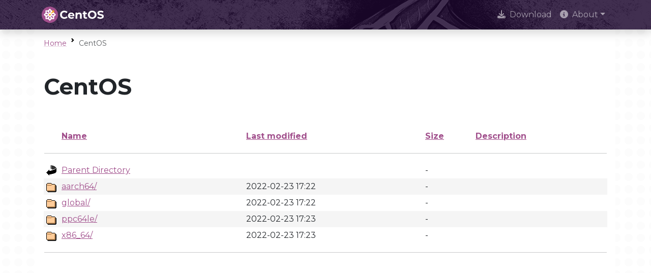

--- FILE ---
content_type: text/html;charset=ISO-8859-1
request_url: https://composes.centos.org/CentOS-Stream-8-20220223.n.0/logs/?C=M;O=A
body_size: 6634
content:
<!DOCTYPE HTML PUBLIC "-//W3C//DTD HTML 3.2 Final//EN">
<html>
 <head>
  <title>Index of /CentOS-Stream-8-20220223.n.0/logs</title>
  <link rel="stylesheet" href="/centos-design/css/centos-listindex.css" type="text/css">
 </head>
 <body>
<!DOCTYPE html>
<html lang="en">

<head>
  <meta charset="utf-8" />
  <meta name="viewport" content="width=device-width, initial-scale=1.0, shrink-to-fit=no" />
  <title>CentOS</title>
  <link rel="icon" href="https://www.centos.org/assets/icons/favicon-16.png" sizes="16x16" />
  <link rel="icon" href="https://www.centos.org/assets/icons/favicon-32.png" sizes="32x32" />
  <link rel="icon" href="https://www.centos.org/assets/icons/favicon.svg" sizes="any" />
  <link rel="apple-touch-icon" href="https://www.centos.org/assets/icons/apple-touch-icon.png" sizes="180x180" />
  <link rel="manifest" href="https://www.centos.org/site.webmanifest" />
  <link rel="preconnect" href="https://fonts.gstatic.com" crossorigin>
  <link rel="preconnect" href="https://fonts.googleapis.com">
  <link rel="stylesheet" href="https://fonts.googleapis.com/css2?family=Montserrat:ital,wght@0,100;0,200;0,300;0,400;0,500;0,600;0,700;0,800;0,900;1,100;1,200;1,300;1,400;1,500;1,600;1,700;1,800;1,900&family=Source+Code+Pro:ital,wght@0,400;0,500;0,700;1,400;1,500;1,700&display=swap">
  <link rel="stylesheet" href="https://fonts.googleapis.com/css2?family=Source+Code+Pro:ital,wght@0,400;0,500;0,700;1,400;1,500;1,700&display=swap">
  <link rel="stylesheet" href="https://cdnjs.cloudflare.com/ajax/libs/font-awesome/6.5.1/css/all.min.css" integrity="sha512-DTOQO9RWCH3ppGqcWaEA1BIZOC6xxalwEsw9c2QQeAIftl+Vegovlnee1c9QX4TctnWMn13TZye+giMm8e2LwA==" crossorigin="anonymous" referrerpolicy="no-referrer" />
  <link rel="stylesheet" href="https://cdnjs.cloudflare.com/ajax/libs/highlight.js/11.7.0/styles/stackoverflow-light.min.css">
  <link rel="stylesheet" href="https://unpkg.com/highlightjs-copy@1.0.3/dist/highlightjs-copy.min.css" />
  <link rel="stylesheet" href="https://www.centos.org/assets/css/base/stylesheet.min.css" />
</head>
<body id="top" class="bg-dots">

<nav class="navbar fixed-top navbar-expand-lg navbar-dark bg-dark bg-image shadow" aria-label="navbar">
  <div class="container">
    <a class="navbar-brand" href="https://www.centos.org/"><img src="https://www.centos.org/assets/img/centos-whitelogo.svg" height="32" alt="The CentOS Project" /></a>
    <button class="navbar-toggler" type="button" data-bs-toggle="collapse" data-bs-target="#navbarContent" aria-controls="navbarContent" aria-expanded="false" aria-label="Toggle navigation">
      <span class="navbar-toggler-icon"></span>
    </button>
    <div class="collapse navbar-collapse" id="navbarContent">
      <ul class="navbar-nav ms-auto">
                <li class="nav-item">
                    <a  href="https://www.centos.org/download" class="nav-link" role="presentation"><i class="fas fa-download me-2"></i>Download</a>
                  </li>
                <li class="nav-item dropdown">
          <a class="nav-link dropdown-toggle" href="#" id="navbarDropdown-2" role="button" data-bs-toggle="dropdown" aria-expanded="false"><i class="fas fa-info-circle me-2"></i>About</a>
          <ul class="dropdown-menu dropdown-menu-dark shadow" aria-labelledby="navbarDropdown-2">
                        <li><a class="dropdown-item" role="presentation" href="https://www.centos.org/about">About CentOS</a></li>
                                    <li><a class="dropdown-item" role="presentation" href="https://www.centos.org/sigs">Special Interest Groups (SIGs)</a></li>
                                    <li><a class="dropdown-item" role="presentation" href="https://www.centos.org/about/governance">Governance</a></li>
                                    <li><a class="dropdown-item" role="presentation" href="https://www.centos.org/code-of-conduct">Code of Conduct</a></li>
                                    <li><a class="dropdown-item" role="presentation" href="https://www.centos.org/sponsors">Sponsors</a></li>
                        </ul>
        </li>
        </ul>
    </div>
  </div>
</nav>
<main class="container bg-body p-3">
  <div class="row align-items-center small mb-3">
    <div class="col">
      <nav aria-label="breadcrumb">
        <ol class="breadcrumb mb-0">
          <li class="breadcrumb-item"><a class="link-offset-3 link-offset-3-hover link-underline link-underline-opacity-25 link-underline-opacity-75-hover" href="https://www.centos.org">Home</a></li>
          <li class="breadcrumb-item active">CentOS</li>
        </ol>
      </nav>
    </div>
  </div>
  <div class="row justify-content-center my-5">
    <div class="col">
            <div class="h1">CentOS</div>
                </div>
  </div>
  <div class="row justify-content-center mb-4">
    <div class="col content">

      
  <table id="indexlist">
   <tr class="indexhead"><th class="indexcolicon"><img src="/icons/blank.gif" alt="[ICO]"></th><th class="indexcolname"><a href="?C=N;O=D">Name</a></th><th class="indexcollastmod"><a href="?C=M;O=A">Last modified</a></th><th class="indexcolsize"><a href="?C=S;O=A">Size</a></th><th class="indexcoldesc"><a href="?C=D;O=A">Description</a></th></tr>
   <tr class="indexbreakrow"><th colspan="5"><hr></th></tr>
   <tr class="even"><td class="indexcolicon"><img src="/icons/back.gif" alt="[PARENTDIR]"></td><td class="indexcolname"><a href="/CentOS-Stream-8-20220223.n.0/">Parent Directory</a></td><td class="indexcollastmod">&nbsp;</td><td class="indexcolsize">  - </td><td class="indexcoldesc">&nbsp;</td></tr>
   <tr class="odd"><td class="indexcolicon"><img src="/icons/folder.gif" alt="[DIR]"></td><td class="indexcolname"><a href="aarch64/">aarch64/</a></td><td class="indexcollastmod">2022-02-23 17:22  </td><td class="indexcolsize">  - </td><td class="indexcoldesc">&nbsp;</td></tr>
   <tr class="even"><td class="indexcolicon"><img src="/icons/folder.gif" alt="[DIR]"></td><td class="indexcolname"><a href="global/">global/</a></td><td class="indexcollastmod">2022-02-23 17:22  </td><td class="indexcolsize">  - </td><td class="indexcoldesc">&nbsp;</td></tr>
   <tr class="odd"><td class="indexcolicon"><img src="/icons/folder.gif" alt="[DIR]"></td><td class="indexcolname"><a href="ppc64le/">ppc64le/</a></td><td class="indexcollastmod">2022-02-23 17:23  </td><td class="indexcolsize">  - </td><td class="indexcoldesc">&nbsp;</td></tr>
   <tr class="even"><td class="indexcolicon"><img src="/icons/folder.gif" alt="[DIR]"></td><td class="indexcolname"><a href="x86_64/">x86_64/</a></td><td class="indexcollastmod">2022-02-23 17:23  </td><td class="indexcolsize">  - </td><td class="indexcoldesc">&nbsp;</td></tr>
   <tr class="indexbreakrow"><th colspan="5"><hr></th></tr>
</table>
</body></html>
